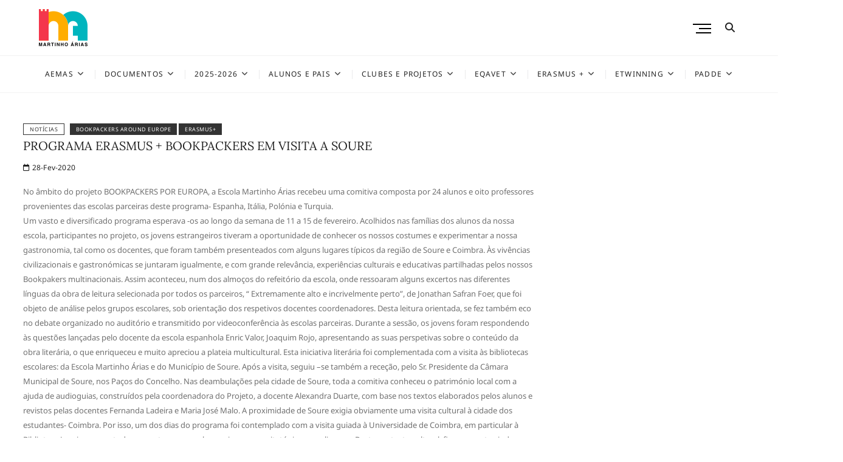

--- FILE ---
content_type: text/html; charset=UTF-8
request_url: https://www.escolasdesoure.pt/web/2020/02/programa-erasmus-bookpackers-em-visita-a-soure/
body_size: 18074
content:
<!DOCTYPE html>
<html lang="pt-PT">
<head>
<meta charset="UTF-8" />
<link rel="profile" href="http://gmpg.org/xfn/11" />
<title>PROGRAMA ERASMUS + BOOKPACKERS EM VISITA A SOURE &#8211; AEMAS</title>
<meta name='robots' content='max-image-preview:large' />
<link rel="alternate" type="application/rss+xml" title="AEMAS &raquo; Feed" href="https://www.escolasdesoure.pt/web/feed/" />
<link rel="alternate" type="application/rss+xml" title="AEMAS &raquo; Feed de comentários" href="https://www.escolasdesoure.pt/web/comments/feed/" />
<link rel="alternate" title="oEmbed (JSON)" type="application/json+oembed" href="https://www.escolasdesoure.pt/web/wp-json/oembed/1.0/embed?url=https%3A%2F%2Fwww.escolasdesoure.pt%2Fweb%2F2020%2F02%2Fprograma-erasmus-bookpackers-em-visita-a-soure%2F" />
<link rel="alternate" title="oEmbed (XML)" type="text/xml+oembed" href="https://www.escolasdesoure.pt/web/wp-json/oembed/1.0/embed?url=https%3A%2F%2Fwww.escolasdesoure.pt%2Fweb%2F2020%2F02%2Fprograma-erasmus-bookpackers-em-visita-a-soure%2F&#038;format=xml" />
<style id='wp-img-auto-sizes-contain-inline-css' type='text/css'>
img:is([sizes=auto i],[sizes^="auto," i]){contain-intrinsic-size:3000px 1500px}
/*# sourceURL=wp-img-auto-sizes-contain-inline-css */
</style>
<style id='wp-emoji-styles-inline-css' type='text/css'>

	img.wp-smiley, img.emoji {
		display: inline !important;
		border: none !important;
		box-shadow: none !important;
		height: 1em !important;
		width: 1em !important;
		margin: 0 0.07em !important;
		vertical-align: -0.1em !important;
		background: none !important;
		padding: 0 !important;
	}
/*# sourceURL=wp-emoji-styles-inline-css */
</style>
<style id='wp-block-library-inline-css' type='text/css'>
:root{--wp-block-synced-color:#7a00df;--wp-block-synced-color--rgb:122,0,223;--wp-bound-block-color:var(--wp-block-synced-color);--wp-editor-canvas-background:#ddd;--wp-admin-theme-color:#007cba;--wp-admin-theme-color--rgb:0,124,186;--wp-admin-theme-color-darker-10:#006ba1;--wp-admin-theme-color-darker-10--rgb:0,107,160.5;--wp-admin-theme-color-darker-20:#005a87;--wp-admin-theme-color-darker-20--rgb:0,90,135;--wp-admin-border-width-focus:2px}@media (min-resolution:192dpi){:root{--wp-admin-border-width-focus:1.5px}}.wp-element-button{cursor:pointer}:root .has-very-light-gray-background-color{background-color:#eee}:root .has-very-dark-gray-background-color{background-color:#313131}:root .has-very-light-gray-color{color:#eee}:root .has-very-dark-gray-color{color:#313131}:root .has-vivid-green-cyan-to-vivid-cyan-blue-gradient-background{background:linear-gradient(135deg,#00d084,#0693e3)}:root .has-purple-crush-gradient-background{background:linear-gradient(135deg,#34e2e4,#4721fb 50%,#ab1dfe)}:root .has-hazy-dawn-gradient-background{background:linear-gradient(135deg,#faaca8,#dad0ec)}:root .has-subdued-olive-gradient-background{background:linear-gradient(135deg,#fafae1,#67a671)}:root .has-atomic-cream-gradient-background{background:linear-gradient(135deg,#fdd79a,#004a59)}:root .has-nightshade-gradient-background{background:linear-gradient(135deg,#330968,#31cdcf)}:root .has-midnight-gradient-background{background:linear-gradient(135deg,#020381,#2874fc)}:root{--wp--preset--font-size--normal:16px;--wp--preset--font-size--huge:42px}.has-regular-font-size{font-size:1em}.has-larger-font-size{font-size:2.625em}.has-normal-font-size{font-size:var(--wp--preset--font-size--normal)}.has-huge-font-size{font-size:var(--wp--preset--font-size--huge)}.has-text-align-center{text-align:center}.has-text-align-left{text-align:left}.has-text-align-right{text-align:right}.has-fit-text{white-space:nowrap!important}#end-resizable-editor-section{display:none}.aligncenter{clear:both}.items-justified-left{justify-content:flex-start}.items-justified-center{justify-content:center}.items-justified-right{justify-content:flex-end}.items-justified-space-between{justify-content:space-between}.screen-reader-text{border:0;clip-path:inset(50%);height:1px;margin:-1px;overflow:hidden;padding:0;position:absolute;width:1px;word-wrap:normal!important}.screen-reader-text:focus{background-color:#ddd;clip-path:none;color:#444;display:block;font-size:1em;height:auto;left:5px;line-height:normal;padding:15px 23px 14px;text-decoration:none;top:5px;width:auto;z-index:100000}html :where(.has-border-color){border-style:solid}html :where([style*=border-top-color]){border-top-style:solid}html :where([style*=border-right-color]){border-right-style:solid}html :where([style*=border-bottom-color]){border-bottom-style:solid}html :where([style*=border-left-color]){border-left-style:solid}html :where([style*=border-width]){border-style:solid}html :where([style*=border-top-width]){border-top-style:solid}html :where([style*=border-right-width]){border-right-style:solid}html :where([style*=border-bottom-width]){border-bottom-style:solid}html :where([style*=border-left-width]){border-left-style:solid}html :where(img[class*=wp-image-]){height:auto;max-width:100%}:where(figure){margin:0 0 1em}html :where(.is-position-sticky){--wp-admin--admin-bar--position-offset:var(--wp-admin--admin-bar--height,0px)}@media screen and (max-width:600px){html :where(.is-position-sticky){--wp-admin--admin-bar--position-offset:0px}}

/*# sourceURL=wp-block-library-inline-css */
</style><style id='wp-block-paragraph-inline-css' type='text/css'>
.is-small-text{font-size:.875em}.is-regular-text{font-size:1em}.is-large-text{font-size:2.25em}.is-larger-text{font-size:3em}.has-drop-cap:not(:focus):first-letter{float:left;font-size:8.4em;font-style:normal;font-weight:100;line-height:.68;margin:.05em .1em 0 0;text-transform:uppercase}body.rtl .has-drop-cap:not(:focus):first-letter{float:none;margin-left:.1em}p.has-drop-cap.has-background{overflow:hidden}:root :where(p.has-background){padding:1.25em 2.375em}:where(p.has-text-color:not(.has-link-color)) a{color:inherit}p.has-text-align-left[style*="writing-mode:vertical-lr"],p.has-text-align-right[style*="writing-mode:vertical-rl"]{rotate:180deg}
/*# sourceURL=https://www.escolasdesoure.pt/web/wp-includes/blocks/paragraph/style.min.css */
</style>
<style id='global-styles-inline-css' type='text/css'>
:root{--wp--preset--aspect-ratio--square: 1;--wp--preset--aspect-ratio--4-3: 4/3;--wp--preset--aspect-ratio--3-4: 3/4;--wp--preset--aspect-ratio--3-2: 3/2;--wp--preset--aspect-ratio--2-3: 2/3;--wp--preset--aspect-ratio--16-9: 16/9;--wp--preset--aspect-ratio--9-16: 9/16;--wp--preset--color--black: #000000;--wp--preset--color--cyan-bluish-gray: #abb8c3;--wp--preset--color--white: #ffffff;--wp--preset--color--pale-pink: #f78da7;--wp--preset--color--vivid-red: #cf2e2e;--wp--preset--color--luminous-vivid-orange: #ff6900;--wp--preset--color--luminous-vivid-amber: #fcb900;--wp--preset--color--light-green-cyan: #7bdcb5;--wp--preset--color--vivid-green-cyan: #00d084;--wp--preset--color--pale-cyan-blue: #8ed1fc;--wp--preset--color--vivid-cyan-blue: #0693e3;--wp--preset--color--vivid-purple: #9b51e0;--wp--preset--gradient--vivid-cyan-blue-to-vivid-purple: linear-gradient(135deg,rgb(6,147,227) 0%,rgb(155,81,224) 100%);--wp--preset--gradient--light-green-cyan-to-vivid-green-cyan: linear-gradient(135deg,rgb(122,220,180) 0%,rgb(0,208,130) 100%);--wp--preset--gradient--luminous-vivid-amber-to-luminous-vivid-orange: linear-gradient(135deg,rgb(252,185,0) 0%,rgb(255,105,0) 100%);--wp--preset--gradient--luminous-vivid-orange-to-vivid-red: linear-gradient(135deg,rgb(255,105,0) 0%,rgb(207,46,46) 100%);--wp--preset--gradient--very-light-gray-to-cyan-bluish-gray: linear-gradient(135deg,rgb(238,238,238) 0%,rgb(169,184,195) 100%);--wp--preset--gradient--cool-to-warm-spectrum: linear-gradient(135deg,rgb(74,234,220) 0%,rgb(151,120,209) 20%,rgb(207,42,186) 40%,rgb(238,44,130) 60%,rgb(251,105,98) 80%,rgb(254,248,76) 100%);--wp--preset--gradient--blush-light-purple: linear-gradient(135deg,rgb(255,206,236) 0%,rgb(152,150,240) 100%);--wp--preset--gradient--blush-bordeaux: linear-gradient(135deg,rgb(254,205,165) 0%,rgb(254,45,45) 50%,rgb(107,0,62) 100%);--wp--preset--gradient--luminous-dusk: linear-gradient(135deg,rgb(255,203,112) 0%,rgb(199,81,192) 50%,rgb(65,88,208) 100%);--wp--preset--gradient--pale-ocean: linear-gradient(135deg,rgb(255,245,203) 0%,rgb(182,227,212) 50%,rgb(51,167,181) 100%);--wp--preset--gradient--electric-grass: linear-gradient(135deg,rgb(202,248,128) 0%,rgb(113,206,126) 100%);--wp--preset--gradient--midnight: linear-gradient(135deg,rgb(2,3,129) 0%,rgb(40,116,252) 100%);--wp--preset--font-size--small: 13px;--wp--preset--font-size--medium: 20px;--wp--preset--font-size--large: 36px;--wp--preset--font-size--x-large: 42px;--wp--preset--spacing--20: 0.44rem;--wp--preset--spacing--30: 0.67rem;--wp--preset--spacing--40: 1rem;--wp--preset--spacing--50: 1.5rem;--wp--preset--spacing--60: 2.25rem;--wp--preset--spacing--70: 3.38rem;--wp--preset--spacing--80: 5.06rem;--wp--preset--shadow--natural: 6px 6px 9px rgba(0, 0, 0, 0.2);--wp--preset--shadow--deep: 12px 12px 50px rgba(0, 0, 0, 0.4);--wp--preset--shadow--sharp: 6px 6px 0px rgba(0, 0, 0, 0.2);--wp--preset--shadow--outlined: 6px 6px 0px -3px rgb(255, 255, 255), 6px 6px rgb(0, 0, 0);--wp--preset--shadow--crisp: 6px 6px 0px rgb(0, 0, 0);}:where(.is-layout-flex){gap: 0.5em;}:where(.is-layout-grid){gap: 0.5em;}body .is-layout-flex{display: flex;}.is-layout-flex{flex-wrap: wrap;align-items: center;}.is-layout-flex > :is(*, div){margin: 0;}body .is-layout-grid{display: grid;}.is-layout-grid > :is(*, div){margin: 0;}:where(.wp-block-columns.is-layout-flex){gap: 2em;}:where(.wp-block-columns.is-layout-grid){gap: 2em;}:where(.wp-block-post-template.is-layout-flex){gap: 1.25em;}:where(.wp-block-post-template.is-layout-grid){gap: 1.25em;}.has-black-color{color: var(--wp--preset--color--black) !important;}.has-cyan-bluish-gray-color{color: var(--wp--preset--color--cyan-bluish-gray) !important;}.has-white-color{color: var(--wp--preset--color--white) !important;}.has-pale-pink-color{color: var(--wp--preset--color--pale-pink) !important;}.has-vivid-red-color{color: var(--wp--preset--color--vivid-red) !important;}.has-luminous-vivid-orange-color{color: var(--wp--preset--color--luminous-vivid-orange) !important;}.has-luminous-vivid-amber-color{color: var(--wp--preset--color--luminous-vivid-amber) !important;}.has-light-green-cyan-color{color: var(--wp--preset--color--light-green-cyan) !important;}.has-vivid-green-cyan-color{color: var(--wp--preset--color--vivid-green-cyan) !important;}.has-pale-cyan-blue-color{color: var(--wp--preset--color--pale-cyan-blue) !important;}.has-vivid-cyan-blue-color{color: var(--wp--preset--color--vivid-cyan-blue) !important;}.has-vivid-purple-color{color: var(--wp--preset--color--vivid-purple) !important;}.has-black-background-color{background-color: var(--wp--preset--color--black) !important;}.has-cyan-bluish-gray-background-color{background-color: var(--wp--preset--color--cyan-bluish-gray) !important;}.has-white-background-color{background-color: var(--wp--preset--color--white) !important;}.has-pale-pink-background-color{background-color: var(--wp--preset--color--pale-pink) !important;}.has-vivid-red-background-color{background-color: var(--wp--preset--color--vivid-red) !important;}.has-luminous-vivid-orange-background-color{background-color: var(--wp--preset--color--luminous-vivid-orange) !important;}.has-luminous-vivid-amber-background-color{background-color: var(--wp--preset--color--luminous-vivid-amber) !important;}.has-light-green-cyan-background-color{background-color: var(--wp--preset--color--light-green-cyan) !important;}.has-vivid-green-cyan-background-color{background-color: var(--wp--preset--color--vivid-green-cyan) !important;}.has-pale-cyan-blue-background-color{background-color: var(--wp--preset--color--pale-cyan-blue) !important;}.has-vivid-cyan-blue-background-color{background-color: var(--wp--preset--color--vivid-cyan-blue) !important;}.has-vivid-purple-background-color{background-color: var(--wp--preset--color--vivid-purple) !important;}.has-black-border-color{border-color: var(--wp--preset--color--black) !important;}.has-cyan-bluish-gray-border-color{border-color: var(--wp--preset--color--cyan-bluish-gray) !important;}.has-white-border-color{border-color: var(--wp--preset--color--white) !important;}.has-pale-pink-border-color{border-color: var(--wp--preset--color--pale-pink) !important;}.has-vivid-red-border-color{border-color: var(--wp--preset--color--vivid-red) !important;}.has-luminous-vivid-orange-border-color{border-color: var(--wp--preset--color--luminous-vivid-orange) !important;}.has-luminous-vivid-amber-border-color{border-color: var(--wp--preset--color--luminous-vivid-amber) !important;}.has-light-green-cyan-border-color{border-color: var(--wp--preset--color--light-green-cyan) !important;}.has-vivid-green-cyan-border-color{border-color: var(--wp--preset--color--vivid-green-cyan) !important;}.has-pale-cyan-blue-border-color{border-color: var(--wp--preset--color--pale-cyan-blue) !important;}.has-vivid-cyan-blue-border-color{border-color: var(--wp--preset--color--vivid-cyan-blue) !important;}.has-vivid-purple-border-color{border-color: var(--wp--preset--color--vivid-purple) !important;}.has-vivid-cyan-blue-to-vivid-purple-gradient-background{background: var(--wp--preset--gradient--vivid-cyan-blue-to-vivid-purple) !important;}.has-light-green-cyan-to-vivid-green-cyan-gradient-background{background: var(--wp--preset--gradient--light-green-cyan-to-vivid-green-cyan) !important;}.has-luminous-vivid-amber-to-luminous-vivid-orange-gradient-background{background: var(--wp--preset--gradient--luminous-vivid-amber-to-luminous-vivid-orange) !important;}.has-luminous-vivid-orange-to-vivid-red-gradient-background{background: var(--wp--preset--gradient--luminous-vivid-orange-to-vivid-red) !important;}.has-very-light-gray-to-cyan-bluish-gray-gradient-background{background: var(--wp--preset--gradient--very-light-gray-to-cyan-bluish-gray) !important;}.has-cool-to-warm-spectrum-gradient-background{background: var(--wp--preset--gradient--cool-to-warm-spectrum) !important;}.has-blush-light-purple-gradient-background{background: var(--wp--preset--gradient--blush-light-purple) !important;}.has-blush-bordeaux-gradient-background{background: var(--wp--preset--gradient--blush-bordeaux) !important;}.has-luminous-dusk-gradient-background{background: var(--wp--preset--gradient--luminous-dusk) !important;}.has-pale-ocean-gradient-background{background: var(--wp--preset--gradient--pale-ocean) !important;}.has-electric-grass-gradient-background{background: var(--wp--preset--gradient--electric-grass) !important;}.has-midnight-gradient-background{background: var(--wp--preset--gradient--midnight) !important;}.has-small-font-size{font-size: var(--wp--preset--font-size--small) !important;}.has-medium-font-size{font-size: var(--wp--preset--font-size--medium) !important;}.has-large-font-size{font-size: var(--wp--preset--font-size--large) !important;}.has-x-large-font-size{font-size: var(--wp--preset--font-size--x-large) !important;}
/*# sourceURL=global-styles-inline-css */
</style>

<style id='classic-theme-styles-inline-css' type='text/css'>
/*! This file is auto-generated */
.wp-block-button__link{color:#fff;background-color:#32373c;border-radius:9999px;box-shadow:none;text-decoration:none;padding:calc(.667em + 2px) calc(1.333em + 2px);font-size:1.125em}.wp-block-file__button{background:#32373c;color:#fff;text-decoration:none}
/*# sourceURL=/wp-includes/css/classic-themes.min.css */
</style>
<link rel='stylesheet' id='cocktail-style-css' href='https://www.escolasdesoure.pt/web/wp-content/themes/cocktail/style.css?ver=6.9' type='text/css' media='all' />
<style id='cocktail-style-inline-css' type='text/css'>
#site-branding #site-title, #site-branding #site-description{
			clip: rect(1px, 1px, 1px, 1px);
			position: absolute;
		}
		#site-detail {
			padding: 0;
		}
/*# sourceURL=cocktail-style-inline-css */
</style>
<link rel='stylesheet' id='font-icons-css' href='https://www.escolasdesoure.pt/web/wp-content/themes/cocktail/assets/font-icons/css/all.min.css?ver=6.9' type='text/css' media='all' />
<link rel='stylesheet' id='cocktail-responsive-css' href='https://www.escolasdesoure.pt/web/wp-content/themes/cocktail/css/responsive.css?ver=6.9' type='text/css' media='all' />
<link rel='stylesheet' id='cocktail-google-fonts-css' href='https://www.escolasdesoure.pt/web/wp-content/fonts/ef883ed319fee7254b7479884eb0deb5.css?ver=6.9' type='text/css' media='all' />
<!--n2css--><!--n2js--><script type="text/javascript" src="https://www.escolasdesoure.pt/web/wp-includes/js/jquery/jquery.min.js?ver=3.7.1" id="jquery-core-js"></script>
<script type="text/javascript" src="https://www.escolasdesoure.pt/web/wp-includes/js/jquery/jquery-migrate.min.js?ver=3.4.1" id="jquery-migrate-js"></script>
<link rel="https://api.w.org/" href="https://www.escolasdesoure.pt/web/wp-json/" /><link rel="alternate" title="JSON" type="application/json" href="https://www.escolasdesoure.pt/web/wp-json/wp/v2/posts/13565" /><link rel="EditURI" type="application/rsd+xml" title="RSD" href="https://www.escolasdesoure.pt/web/xmlrpc.php?rsd" />
<meta name="generator" content="WordPress 6.9" />
<link rel="canonical" href="https://www.escolasdesoure.pt/web/2020/02/programa-erasmus-bookpackers-em-visita-a-soure/" />
<link rel='shortlink' href='https://www.escolasdesoure.pt/web/?p=13565' />
	<meta name="viewport" content="width=device-width" />
	<noscript><style>.lazyload[data-src]{display:none !important;}</style></noscript><style>.lazyload{background-image:none !important;}.lazyload:before{background-image:none !important;}</style><link rel="icon" href="https://www.escolasdesoure.pt/web/wp-content/uploads/2021/06/cropped-web.wdp2_-32x32.png" sizes="32x32" />
<link rel="icon" href="https://www.escolasdesoure.pt/web/wp-content/uploads/2021/06/cropped-web.wdp2_-192x192.png" sizes="192x192" />
<link rel="apple-touch-icon" href="https://www.escolasdesoure.pt/web/wp-content/uploads/2021/06/cropped-web.wdp2_-180x180.png" />
<meta name="msapplication-TileImage" content="https://www.escolasdesoure.pt/web/wp-content/uploads/2021/06/cropped-web.wdp2_-270x270.png" />
		<style type="text/css" id="wp-custom-css">
			/* AEMAS */

.header-wrap-inner {
 padding: 0;	
}

#site-branding {
    padding: 15px 0;
    text-align: left;
}

.header-left {
    width: 0;
}

.custom-logo {
		 width: 80px;
	}

a {
	color: #ff0000a6;
}

.grid-logos  { 
 display: grid;
 grid-template-columns: auto auto auto auto;
 grid-gap: 10px;
 padding: 10px;

 
}

.grid-logos > div {
 text-align: center;
 padding: 10px 0;
}

.logo-text{
   font-size: small;
}

table,
table > tbody > tr > td,
.tablepress tbody td,
.tablepress thead th {
	border: none;
}

.jstable tr>td:nth-child(1) { width: 40px;}

.jstable tr>td:nth-child(2) { text-align: left;}

@media only screen and (max-width: 767px){
	.custom-logo {
		 width: 60px;
	}
	
	.blog #content {
		padding: 0px 0 0;
	}
	
	#main .post {
    margin-bottom: 50px;
 }
}		</style>
		</head>
<body class="wp-singular post-template-default single single-post postid-13565 single-format-standard wp-custom-logo wp-embed-responsive wp-theme-cocktail ">
	<div id="page" class="site">
	<a class="skip-link screen-reader-text" href="#site-content-contain">Skip to content</a>
	<!-- Masthead ============================================= -->
	<header id="masthead" class="site-header" role="banner">
		<div class="header-wrap">
			<!-- Top Header============================================= -->
			<div class="top-header">
								<!-- Main Header============================================= -->
				<div class="main-header clearfix">
					<div class="header-wrap-inner">
						<div class="header-left">
													</div> <!-- end .header-left -->
					

						<div id="site-branding" class="site-branding"><a href="https://www.escolasdesoure.pt/web/" class="custom-logo-link" rel="home"><img width="80" height="61" src="[data-uri]" class="custom-logo lazyload" alt="AEMAS" decoding="async" data-src="https://www.escolasdesoure.pt/web/wp-content/uploads/2021/06/wdp1.png" data-eio-rwidth="80" data-eio-rheight="61" /><noscript><img width="80" height="61" src="https://www.escolasdesoure.pt/web/wp-content/uploads/2021/06/wdp1.png" class="custom-logo" alt="AEMAS" decoding="async" data-eio="l" /></noscript></a><div id="site-detail"> <h2 id="site-title"> 				<a href="https://www.escolasdesoure.pt/web/" title="AEMAS" rel="home"> AEMAS </a>
				 </h2> <!-- end .site-title --> </div></div>
						<div class="header-right">
																	<button class="show-menu-toggle" type="button">
												<span class="sn-text">Menu Button</span>
												<span class="bars"></span>
											</button>
								  												<aside class="side-menu-wrap" role="complementary" aria-label="Side Sidebar">
										<div class="side-menu">
									  		<button class="hide-menu-toggle" type="button">			
												<span class="bars"></span>
										  	</button>

											<div class="side-widget-tray"><section id="tag_cloud-7" class="widget widget_tag_cloud"><h3 class="widget-title">Etiquetas</h3><div class="tagcloud"><a href="https://www.escolasdesoure.pt/web/tag/25-de-abril/" class="tag-cloud-link tag-link-163 tag-link-position-1" style="font-size: 13.237410071942pt;" aria-label="25 de Abril (35 itens)">25 de Abril</a>
<a href="https://www.escolasdesoure.pt/web/tag/aler-recomenda/" class="tag-cloud-link tag-link-208 tag-link-position-2" style="font-size: 8pt;" aria-label="aLer+ recomenda (10 itens)">aLer+ recomenda</a>
<a href="https://www.escolasdesoure.pt/web/tag/biblioteca/" class="tag-cloud-link tag-link-46 tag-link-position-3" style="font-size: 22pt;" aria-label="Biblioteca (270 itens)">Biblioteca</a>
<a href="https://www.escolasdesoure.pt/web/tag/centro-escolar-da-granja-do-ulmeiro/" class="tag-cloud-link tag-link-240 tag-link-position-4" style="font-size: 11.424460431655pt;" aria-label="Centro Escolar da Granja do Ulmeiro (23 itens)">Centro Escolar da Granja do Ulmeiro</a>
<a href="https://www.escolasdesoure.pt/web/tag/centro-escolar-de-marco/" class="tag-cloud-link tag-link-319 tag-link-position-5" style="font-size: 9.1079136690647pt;" aria-label="Centro Escolar de Marco (13 itens)">Centro Escolar de Marco</a>
<a href="https://www.escolasdesoure.pt/web/tag/cidadania-e-desenvolvimento/" class="tag-cloud-link tag-link-304 tag-link-position-6" style="font-size: 12.230215827338pt;" aria-label="Cidadania e Desenvolvimento (28 itens)">Cidadania e Desenvolvimento</a>
<a href="https://www.escolasdesoure.pt/web/tag/clube-experimenta-ciencia/" class="tag-cloud-link tag-link-195 tag-link-position-7" style="font-size: 11.726618705036pt;" aria-label="Clube Experimenta Ciência (25 itens)">Clube Experimenta Ciência</a>
<a href="https://www.escolasdesoure.pt/web/tag/concursos/" class="tag-cloud-link tag-link-155 tag-link-position-8" style="font-size: 15.553956834532pt;" aria-label="Concursos (61 itens)">Concursos</a>
<a href="https://www.escolasdesoure.pt/web/tag/culturarias/" class="tag-cloud-link tag-link-61 tag-link-position-9" style="font-size: 9.1079136690647pt;" aria-label="Cultur&#039;Árias (13 itens)">Cultur&#039;Árias</a>
<a href="https://www.escolasdesoure.pt/web/tag/debates/" class="tag-cloud-link tag-link-143 tag-link-position-10" style="font-size: 13.942446043165pt;" aria-label="Debates/Palestras (42 itens)">Debates/Palestras</a>
<a href="https://www.escolasdesoure.pt/web/tag/dia-da-biblioteca-escolar/" class="tag-cloud-link tag-link-288 tag-link-position-11" style="font-size: 8pt;" aria-label="Dia da Biblioteca Escolar (10 itens)">Dia da Biblioteca Escolar</a>
<a href="https://www.escolasdesoure.pt/web/tag/eb1-de-alfarelos/" class="tag-cloud-link tag-link-55 tag-link-position-12" style="font-size: 10.215827338129pt;" aria-label="EB1 de Alfarelos (17 itens)">EB1 de Alfarelos</a>
<a href="https://www.escolasdesoure.pt/web/tag/eb1-de-degracias/" class="tag-cloud-link tag-link-183 tag-link-position-13" style="font-size: 8pt;" aria-label="EB1 de Degracías (10 itens)">EB1 de Degracías</a>
<a href="https://www.escolasdesoure.pt/web/tag/eb1-de-gesteira/" class="tag-cloud-link tag-link-181 tag-link-position-14" style="font-size: 12.834532374101pt;" aria-label="EB1 de Gesteira (32 itens)">EB1 de Gesteira</a>
<a href="https://www.escolasdesoure.pt/web/tag/eb1-de-samuel/" class="tag-cloud-link tag-link-189 tag-link-position-15" style="font-size: 11.021582733813pt;" aria-label="EB1 de Samuel (21 itens)">EB1 de Samuel</a>
<a href="https://www.escolasdesoure.pt/web/tag/eb1-de-sobral/" class="tag-cloud-link tag-link-168 tag-link-position-16" style="font-size: 14.345323741007pt;" aria-label="EB1 de Sobral (46 itens)">EB1 de Sobral</a>
<a href="https://www.escolasdesoure.pt/web/tag/eb1-de-tapeus/" class="tag-cloud-link tag-link-174 tag-link-position-17" style="font-size: 12.230215827338pt;" aria-label="EB1 de Tapeus (28 itens)">EB1 de Tapeus</a>
<a href="https://www.escolasdesoure.pt/web/tag/vinha-da-rainha/" class="tag-cloud-link tag-link-53 tag-link-position-18" style="font-size: 14.848920863309pt;" aria-label="EB1 de Vinha da Rainha (51 itens)">EB1 de Vinha da Rainha</a>
<a href="https://www.escolasdesoure.pt/web/tag/eb-de-soure/" class="tag-cloud-link tag-link-159 tag-link-position-19" style="font-size: 18.172661870504pt;" aria-label="EB de Soure (112 itens)">EB de Soure</a>
<a href="https://www.escolasdesoure.pt/web/tag/eco-escolas/" class="tag-cloud-link tag-link-276 tag-link-position-20" style="font-size: 16.964028776978pt;" aria-label="Eco-Escolas (85 itens)">Eco-Escolas</a>
<a href="https://www.escolasdesoure.pt/web/tag/ensino-profissional/" class="tag-cloud-link tag-link-418 tag-link-position-21" style="font-size: 11.726618705036pt;" aria-label="Ensino Profissional (25 itens)">Ensino Profissional</a>
<a href="https://www.escolasdesoure.pt/web/tag/epas/" class="tag-cloud-link tag-link-406 tag-link-position-22" style="font-size: 11.726618705036pt;" aria-label="EPAS (25 itens)">EPAS</a>
<a href="https://www.escolasdesoure.pt/web/tag/erasmus/" class="tag-cloud-link tag-link-306 tag-link-position-23" style="font-size: 15.956834532374pt;" aria-label="Erasmus+ (66 itens)">Erasmus+</a>
<a href="https://www.escolasdesoure.pt/web/tag/escritores/" class="tag-cloud-link tag-link-151 tag-link-position-24" style="font-size: 12.129496402878pt;" aria-label="Escritores (27 itens)">Escritores</a>
<a href="https://www.escolasdesoure.pt/web/tag/espacoj/" class="tag-cloud-link tag-link-41 tag-link-position-25" style="font-size: 9.9136690647482pt;" aria-label="EspaçoJ (16 itens)">EspaçoJ</a>
<a href="https://www.escolasdesoure.pt/web/tag/etwinning/" class="tag-cloud-link tag-link-239 tag-link-position-26" style="font-size: 16.762589928058pt;" aria-label="eTwinning (81 itens)">eTwinning</a>
<a href="https://www.escolasdesoure.pt/web/tag/exposicoes/" class="tag-cloud-link tag-link-63 tag-link-position-27" style="font-size: 11.424460431655pt;" aria-label="Exposições (23 itens)">Exposições</a>
<a href="https://www.escolasdesoure.pt/web/tag/frances/" class="tag-cloud-link tag-link-176 tag-link-position-28" style="font-size: 8.705035971223pt;" aria-label="Francês (12 itens)">Francês</a>
<a href="https://www.escolasdesoure.pt/web/tag/halloween/" class="tag-cloud-link tag-link-48 tag-link-position-29" style="font-size: 13.035971223022pt;" aria-label="Halloween (34 itens)">Halloween</a>
<a href="https://www.escolasdesoure.pt/web/tag/ji-de-sobral/" class="tag-cloud-link tag-link-191 tag-link-position-30" style="font-size: 8.705035971223pt;" aria-label="JI de Sobral (12 itens)">JI de Sobral</a>
<a href="https://www.escolasdesoure.pt/web/tag/ji-de-vila-nova-de-ancos/" class="tag-cloud-link tag-link-202 tag-link-position-31" style="font-size: 9.410071942446pt;" aria-label="JI de Vila Nova de Anços (14 itens)">JI de Vila Nova de Anços</a>
<a href="https://www.escolasdesoure.pt/web/tag/jornais/" class="tag-cloud-link tag-link-54 tag-link-position-32" style="font-size: 8.705035971223pt;" aria-label="Jornais (12 itens)">Jornais</a>
<a href="https://www.escolasdesoure.pt/web/tag/natal/" class="tag-cloud-link tag-link-43 tag-link-position-33" style="font-size: 13.539568345324pt;" aria-label="Natal (38 itens)">Natal</a>
<a href="https://www.escolasdesoure.pt/web/tag/parlamento-dos-jovens/" class="tag-cloud-link tag-link-290 tag-link-position-34" style="font-size: 12.431654676259pt;" aria-label="Parlamento dos Jovens (29 itens)">Parlamento dos Jovens</a>
<a href="https://www.escolasdesoure.pt/web/tag/premios/" class="tag-cloud-link tag-link-173 tag-link-position-35" style="font-size: 8.4028776978417pt;" aria-label="Prémios (11 itens)">Prémios</a>
<a href="https://www.escolasdesoure.pt/web/tag/pascoa/" class="tag-cloud-link tag-link-232 tag-link-position-36" style="font-size: 8pt;" aria-label="Páscoa (10 itens)">Páscoa</a>
<a href="https://www.escolasdesoure.pt/web/tag/roc-rangers-of-change/" class="tag-cloud-link tag-link-392 tag-link-position-37" style="font-size: 10.618705035971pt;" aria-label="ROC (Rangers of Change) (19 itens)">ROC (Rangers of Change)</a>
<a href="https://www.escolasdesoure.pt/web/tag/s-martinho/" class="tag-cloud-link tag-link-182 tag-link-position-38" style="font-size: 10.618705035971pt;" aria-label="S. Martinho (19 itens)">S. Martinho</a>
<a href="https://www.escolasdesoure.pt/web/tag/seguranet/" class="tag-cloud-link tag-link-179 tag-link-position-39" style="font-size: 9.410071942446pt;" aria-label="SeguraNet (14 itens)">SeguraNet</a>
<a href="https://www.escolasdesoure.pt/web/tag/solidarias/" class="tag-cloud-link tag-link-277 tag-link-position-40" style="font-size: 13.338129496403pt;" aria-label="Solid&#039;Árias (36 itens)">Solid&#039;Árias</a>
<a href="https://www.escolasdesoure.pt/web/tag/teatro/" class="tag-cloud-link tag-link-150 tag-link-position-41" style="font-size: 10.820143884892pt;" aria-label="Teatro (20 itens)">Teatro</a>
<a href="https://www.escolasdesoure.pt/web/tag/top-turma/" class="tag-cloud-link tag-link-217 tag-link-position-42" style="font-size: 13.539568345324pt;" aria-label="TOP Turma (38 itens)">TOP Turma</a>
<a href="https://www.escolasdesoure.pt/web/tag/tecnico-multimedia/" class="tag-cloud-link tag-link-222 tag-link-position-43" style="font-size: 11.021582733813pt;" aria-label="Técnico de Multimédia (21 itens)">Técnico de Multimédia</a>
<a href="https://www.escolasdesoure.pt/web/tag/visitas-de-estudo/" class="tag-cloud-link tag-link-47 tag-link-position-44" style="font-size: 17.064748201439pt;" aria-label="Visitas de Estudo (87 itens)">Visitas de Estudo</a>
<a href="https://www.escolasdesoure.pt/web/tag/arias-verde/" class="tag-cloud-link tag-link-269 tag-link-position-45" style="font-size: 12.935251798561pt;" aria-label="Árias.verde (33 itens)">Árias.verde</a></div>
</section></div> <!-- end .side-widget-tray -->										</div><!-- end .side-menu -->
									</aside><!-- end .side-menu-wrap -->
																	<button id="search-toggle" class="header-search" type="button"></button>
										<div id="search-box" class="clearfix">
											<div class="search-x"></div>
												<form class="search-form" action="https://www.escolasdesoure.pt/web/" method="get" role="search">
			<label class="screen-reader-text">Pesquisar...</label>
		<input type="search" name="s" class="search-field" placeholder="Pesquisar..." autocomplete="off" />
		<button type="submit" class="search-submit"><i class="fa-solid fa-magnifying-glass"></i></button>
</form> <!-- end .search-form -->										</div>  <!-- end #search-box -->
															</div> <!-- end .header-right -->
					</div> <!-- end .wrap -->

											<!-- Main Nav ============================================= -->
						<div id="sticky-header" class="clearfix">
							<nav id="site-navigation" class="main-navigation clearfix" role="navigation" aria-label="Main Menu">

							<button class="menu-toggle" aria-controls="primary-menu" aria-expanded="false">
								<span class="line-bar"></span>
						  	</button> <!-- end .menu-toggle -->
							
								<ul id="primary-menu" class="menu nav-menu"><li id="menu-item-13649" class="menu-item menu-item-type-custom menu-item-object-custom menu-item-has-children menu-item-13649"><a href="#">AEMAS</a>
<ul class="sub-menu">
	<li id="menu-item-20189" class="menu-item menu-item-type-post_type menu-item-object-page menu-item-20189"><a href="https://www.escolasdesoure.pt/web/agrupamento/canal-de-denuncias/">Canal de Denúncias</a></li>
	<li id="menu-item-12522" class="menu-item menu-item-type-post_type menu-item-object-page menu-item-12522"><a href="https://www.escolasdesoure.pt/web/agrupamento/contactos/">Contactos</a></li>
	<li id="menu-item-20960" class="menu-item menu-item-type-taxonomy menu-item-object-category menu-item-20960"><a href="https://www.escolasdesoure.pt/web/category/informacoes/eleicao-diretora/">Eleição Diretor(a)</a></li>
	<li id="menu-item-13650" class="menu-item menu-item-type-custom menu-item-object-custom menu-item-has-children menu-item-13650"><a href="#">Escolas</a>
	<ul class="sub-menu">
		<li id="menu-item-12421" class="menu-item menu-item-type-post_type menu-item-object-page menu-item-12421"><a href="https://www.escolasdesoure.pt/web/agrupamento/escolas/ji/">Jardins de Infância</a></li>
		<li id="menu-item-12422" class="menu-item menu-item-type-post_type menu-item-object-page menu-item-12422"><a href="https://www.escolasdesoure.pt/web/agrupamento/escolas/1ceb/">Escolas Bás. 1º Ciclo</a></li>
		<li id="menu-item-12423" class="menu-item menu-item-type-post_type menu-item-object-page menu-item-12423"><a href="https://www.escolasdesoure.pt/web/agrupamento/escolas/2ceb/">Escolas Bás. 2º Ciclo</a></li>
		<li id="menu-item-12424" class="menu-item menu-item-type-post_type menu-item-object-page menu-item-12424"><a href="https://www.escolasdesoure.pt/web/agrupamento/escolas/esma/">ES/3 Martinho Árias</a></li>
	</ul>
</li>
	<li id="menu-item-12494" class="menu-item menu-item-type-post_type menu-item-object-page menu-item-12494"><a href="https://www.escolasdesoure.pt/web/agrupamento/historia/">História</a></li>
	<li id="menu-item-12434" class="menu-item menu-item-type-post_type menu-item-object-page menu-item-12434"><a href="https://www.escolasdesoure.pt/web/agrupamento/horarios-dos-servicos/">Horários dos Serviços</a></li>
	<li id="menu-item-12689" class="menu-item menu-item-type-post_type menu-item-object-page menu-item-12689"><a href="https://www.escolasdesoure.pt/web/agrupamento/localizacao/">Localização</a></li>
	<li id="menu-item-13653" class="menu-item menu-item-type-custom menu-item-object-custom menu-item-has-children menu-item-13653"><a href="#">Órgãos</a>
	<ul class="sub-menu">
		<li id="menu-item-12414" class="menu-item menu-item-type-post_type menu-item-object-page menu-item-12414"><a href="https://www.escolasdesoure.pt/web/agrupamento/orgaos/ca/">Conselho Administrativo</a></li>
		<li id="menu-item-13654" class="menu-item menu-item-type-custom menu-item-object-custom menu-item-has-children menu-item-13654"><a href="#">Conselho Geral</a>
		<ul class="sub-menu">
			<li id="menu-item-12416" class="menu-item menu-item-type-post_type menu-item-object-page menu-item-12416"><a href="https://www.escolasdesoure.pt/web/agrupamento/orgaos/cg/cgeral/">Constituição</a></li>
			<li id="menu-item-18965" class="menu-item menu-item-type-taxonomy menu-item-object-category menu-item-18965"><a href="https://www.escolasdesoure.pt/web/category/informacoes/cgeral/documentos/">Documentos</a></li>
			<li id="menu-item-14600" class="menu-item menu-item-type-custom menu-item-object-custom menu-item-14600"><a href="https://www.escolasdesoure.pt/web/category/placard/eleicoes">Eleições</a></li>
			<li id="menu-item-14601" class="menu-item menu-item-type-custom menu-item-object-custom menu-item-14601"><a href="https://www.escolasdesoure.pt/web/category/informacoes/cgeral/reunioes/">Reuniões</a></li>
		</ul>
</li>
		<li id="menu-item-12418" class="menu-item menu-item-type-post_type menu-item-object-page menu-item-12418"><a href="https://www.escolasdesoure.pt/web/agrupamento/orgaos/cp/">Conselho Pedagógico</a></li>
		<li id="menu-item-12419" class="menu-item menu-item-type-post_type menu-item-object-page menu-item-12419"><a href="https://www.escolasdesoure.pt/web/agrupamento/orgaos/orgao-de-gestao/">Órgão de Gestão</a></li>
	</ul>
</li>
	<li id="menu-item-12492" class="menu-item menu-item-type-post_type menu-item-object-page menu-item-12492"><a href="https://www.escolasdesoure.pt/web/agrupamento/patrono/">Patrono</a></li>
</ul>
</li>
<li id="menu-item-13655" class="menu-item menu-item-type-custom menu-item-object-custom menu-item-has-children menu-item-13655"><a href="#">Documentos</a>
<ul class="sub-menu">
	<li id="menu-item-12426" class="menu-item menu-item-type-post_type menu-item-object-page menu-item-12426"><a href="https://www.escolasdesoure.pt/web/documentos/logotipo-do-agrupamento/">Logótipo</a></li>
	<li id="menu-item-12427" class="menu-item menu-item-type-post_type menu-item-object-page menu-item-12427"><a href="https://www.escolasdesoure.pt/web/documentos/docs-orientadores/">Orientadores</a></li>
	<li id="menu-item-12428" class="menu-item menu-item-type-post_type menu-item-object-page menu-item-12428"><a href="https://www.escolasdesoure.pt/web/documentos/plano-de-seguranca/">Plano de Segurança</a></li>
	<li id="menu-item-20185" class="menu-item menu-item-type-post_type menu-item-object-page menu-item-20185"><a href="https://www.escolasdesoure.pt/web/documentos/portal-da-transparencia/">Portal da Transparência</a></li>
	<li id="menu-item-12429" class="menu-item menu-item-type-post_type menu-item-object-page menu-item-12429"><a href="https://www.escolasdesoure.pt/web/documentos/programas/">Programas</a></li>
	<li id="menu-item-12491" class="menu-item menu-item-type-post_type menu-item-object-page menu-item-12491"><a href="https://www.escolasdesoure.pt/web/agrupamento/protecao-de-dados/">Proteção de Dados</a></li>
	<li id="menu-item-12462" class="menu-item menu-item-type-post_type menu-item-object-page menu-item-12462"><a href="https://www.escolasdesoure.pt/web/documentos/relatorios/">Relatórios</a></li>
	<li id="menu-item-14691" class="menu-item menu-item-type-post_type menu-item-object-page menu-item-14691"><a href="https://www.escolasdesoure.pt/web/alunos-e-pais/apee/terapia-da-fala/">Terapia da Fala</a></li>
	<li id="menu-item-15149" class="menu-item menu-item-type-custom menu-item-object-custom menu-item-15149"><a href="https://drive.google.com/file/d/1LHB2d0qs3DM9m0wDJ4kTRDkvWLtAkHIo/view?usp=sharing">Bolsa de Manuais Escolares</a></li>
</ul>
</li>
<li id="menu-item-21007" class="menu-item menu-item-type-custom menu-item-object-custom menu-item-has-children menu-item-21007"><a href="#">2025-2026</a>
<ul class="sub-menu">
	<li id="menu-item-12432" class="menu-item menu-item-type-post_type menu-item-object-page menu-item-12432"><a href="https://www.escolasdesoure.pt/web/ano-letivo/criterios-de-avaliacao/">Critérios de Avaliação</a></li>
	<li id="menu-item-12431" class="menu-item menu-item-type-post_type menu-item-object-page menu-item-12431"><a href="https://www.escolasdesoure.pt/web/ano-letivo/calendario-escolar/">Calendário Escolar</a></li>
	<li id="menu-item-21106" class="menu-item menu-item-type-post_type menu-item-object-post menu-item-21106"><a href="https://www.escolasdesoure.pt/web/2026/01/contratacao-2025-2026/">Contratação de Escola</a></li>
	<li id="menu-item-15245" class="menu-item menu-item-type-post_type menu-item-object-page menu-item-15245"><a href="https://www.escolasdesoure.pt/web/ano-letivo/manuais-escolares/">Manuais Escolares</a></li>
	<li id="menu-item-12564" class="menu-item menu-item-type-post_type menu-item-object-page menu-item-12564"><a href="https://www.escolasdesoure.pt/web/ano-letivo/oferta-educativa-formativa/">Oferta Educativa e Formativa</a></li>
	<li id="menu-item-18621" class="menu-item menu-item-type-custom menu-item-object-custom menu-item-has-children menu-item-18621"><a href="#">Plano Anual de Atividades</a>
	<ul class="sub-menu">
		<li id="menu-item-18622" class="menu-item menu-item-type-custom menu-item-object-custom menu-item-18622"><a href="https://drive.google.com/file/d/1n9LVRJc4TVn6_NwcTYktdgZ2v9TrBobf/view?usp=drive_link">PAA &#8211; Parte I</a></li>
		<li id="menu-item-18431" class="menu-item menu-item-type-custom menu-item-object-custom menu-item-18431"><a href="https://aesoure.inovarmais.com/paa//viewer/app/index.html#/home">PAA &#8211; Parte II &#8211; Calendário</a></li>
		<li id="menu-item-20048" class="menu-item menu-item-type-custom menu-item-object-custom menu-item-20048"><a href="https://drive.google.com/file/d/1u4L6noi2ZhFljsdiqKcWs91aXY27Bipa/view?usp=sharing">Plano Municipal de Atividades</a></li>
	</ul>
</li>
	<li id="menu-item-13762" class="menu-item menu-item-type-taxonomy menu-item-object-category menu-item-13762"><a href="https://www.escolasdesoure.pt/web/category/informacoes/exames/">Provas e Exames</a></li>
</ul>
</li>
<li id="menu-item-13658" class="menu-item menu-item-type-custom menu-item-object-custom menu-item-has-children menu-item-13658"><a href="#">Alunos e Pais</a>
<ul class="sub-menu">
	<li id="menu-item-19575" class="menu-item menu-item-type-post_type menu-item-object-page menu-item-19575"><a href="https://www.escolasdesoure.pt/web/alunos-e-pais/cartao-escolar/">Cartão Escolar Pré-Pago</a></li>
	<li id="menu-item-17569" class="menu-item menu-item-type-custom menu-item-object-custom menu-item-has-children menu-item-17569"><a href="#">KITS Escola Digital</a>
	<ul class="sub-menu">
		<li id="menu-item-20307" class="menu-item menu-item-type-post_type menu-item-object-page menu-item-20307"><a href="https://www.escolasdesoure.pt/web/alunos-e-pais/desbloquear-o-portatil-escola-digital/">Desbloquear o portátil Escola Digital</a></li>
		<li id="menu-item-17570" class="menu-item menu-item-type-post_type menu-item-object-post menu-item-17570"><a href="https://www.escolasdesoure.pt/web/2022/03/escola-digital-configuracao-dos-hotspot/">Escola Digital: configuração dos hotspot</a></li>
	</ul>
</li>
	<li id="menu-item-16159" class="menu-item menu-item-type-post_type menu-item-object-post menu-item-16159"><a href="https://www.escolasdesoure.pt/web/?p=16156">Acesso ao Ensino Superior 2024</a></li>
	<li id="menu-item-13660" class="menu-item menu-item-type-custom menu-item-object-custom menu-item-has-children menu-item-13660"><a href="#">Pais/E.E.</a>
	<ul class="sub-menu">
		<li id="menu-item-12474" class="menu-item menu-item-type-post_type menu-item-object-page menu-item-12474"><a href="https://www.escolasdesoure.pt/web/alunos-e-pais/apee/constituicao/">Constituição</a></li>
		<li id="menu-item-12473" class="menu-item menu-item-type-post_type menu-item-object-page menu-item-12473"><a href="https://www.escolasdesoure.pt/web/alunos-e-pais/apee/contactos/">Contactos</a></li>
	</ul>
</li>
	<li id="menu-item-14019" class="menu-item menu-item-type-post_type menu-item-object-page menu-item-14019"><a href="https://www.escolasdesoure.pt/web/alunos-e-pais/quadros-de-merito/">Quadros de Valor e de Excelência</a></li>
	<li id="menu-item-21235" class="menu-item menu-item-type-post_type menu-item-object-post menu-item-21235"><a href="https://www.escolasdesoure.pt/web/2025/09/horarios-dos-transportes-escolares-2025-2026/">Transportes Escolares</a></li>
</ul>
</li>
<li id="menu-item-14609" class="menu-item menu-item-type-custom menu-item-object-custom menu-item-has-children menu-item-14609"><a href="#">Clubes e Projetos</a>
<ul class="sub-menu">
	<li id="menu-item-16949" class="menu-item menu-item-type-custom menu-item-object-custom menu-item-16949"><a href="https://www.escolasdesoure.pt/web/category/espacos/asenhoralingua/">A Senhora Língua</a></li>
	<li id="menu-item-14610" class="menu-item menu-item-type-custom menu-item-object-custom menu-item-14610"><a href="https://www.instagram.com/rincon_espanol_aemas">Clube de Espanhol</a></li>
	<li id="menu-item-17023" class="menu-item menu-item-type-custom menu-item-object-custom menu-item-17023"><a href="https://clubedefrancesesma.blogspot.com/">Clube de Francês</a></li>
	<li id="menu-item-14606" class="menu-item menu-item-type-custom menu-item-object-custom menu-item-14606"><a href="http://clubeinglesoure.blogspot.com/">Clube de Inglês</a></li>
	<li id="menu-item-12621" class="menu-item menu-item-type-post_type menu-item-object-page menu-item-12621"><a href="https://www.escolasdesoure.pt/web/proj/desporto-escolar/">Desporto Escolar</a></li>
	<li id="menu-item-16946" class="menu-item menu-item-type-custom menu-item-object-custom menu-item-16946"><a href="https://espacoj.webnode.com.pt/">Espaço J</a></li>
	<li id="menu-item-16947" class="menu-item menu-item-type-custom menu-item-object-custom menu-item-16947"><a href="https://www.escolasdesoure.pt/web/category/espacos/eco-escolas/">Eco-Escolas</a></li>
	<li id="menu-item-16948" class="menu-item menu-item-type-custom menu-item-object-custom menu-item-16948"><a href="https://www.escolasdesoure.pt/web/tag/solidarias/">Solid’Árias</a></li>
	<li id="menu-item-14702" class="menu-item menu-item-type-custom menu-item-object-custom menu-item-has-children menu-item-14702"><a href="#">Top Turma</a>
	<ul class="sub-menu">
		<li id="menu-item-13570" class="menu-item menu-item-type-custom menu-item-object-custom menu-item-13570"><a href="https://drive.google.com/file/d/1cJZ-59WPUejwx9HIK7-AKCSoty-6emPn/view">Regulamento Top Turma</a></li>
	</ul>
</li>
</ul>
</li>
<li id="menu-item-14266" class="menu-item menu-item-type-custom menu-item-object-custom menu-item-has-children menu-item-14266"><a href="#">EQAVET</a>
<ul class="sub-menu">
	<li id="menu-item-14274" class="menu-item menu-item-type-post_type menu-item-object-page menu-item-14274"><a href="https://www.escolasdesoure.pt/web/eqavet/eqavet-documentos/">Documentos</a></li>
	<li id="menu-item-21168" class="menu-item menu-item-type-taxonomy menu-item-object-category menu-item-21168"><a href="https://www.escolasdesoure.pt/web/category/eqavet/epse/">Ensino Profissional de Soure na Europa</a></li>
	<li id="menu-item-17936" class="menu-item menu-item-type-custom menu-item-object-custom menu-item-has-children menu-item-17936"><a href="#">Internacionalização do Ensino Profissional</a>
	<ul class="sub-menu">
		<li id="menu-item-17937" class="menu-item menu-item-type-post_type menu-item-object-page menu-item-17937"><a href="https://www.escolasdesoure.pt/web/erasmus/o-ensino-profissional-de-soure-rumo-a-internacionalizacao/">Projeto</a></li>
		<li id="menu-item-17917" class="menu-item menu-item-type-taxonomy menu-item-object-category menu-item-17917"><a href="https://www.escolasdesoure.pt/web/category/eqavet/iep/">Notícias</a></li>
	</ul>
</li>
	<li id="menu-item-14471" class="menu-item menu-item-type-post_type menu-item-object-page menu-item-14471"><a href="https://www.escolasdesoure.pt/web/eqavet/monitorizacao-de-resultados/">Monitorização de resultados</a></li>
	<li id="menu-item-14277" class="menu-item menu-item-type-taxonomy menu-item-object-category menu-item-14277"><a href="https://www.escolasdesoure.pt/web/category/eqavet/">Notícias</a></li>
	<li id="menu-item-16910" class="menu-item menu-item-type-post_type menu-item-object-page menu-item-16910"><a href="https://www.escolasdesoure.pt/web/eqavet/questionarios-eqavet/">Questionários</a></li>
	<li id="menu-item-14302" class="menu-item menu-item-type-custom menu-item-object-custom menu-item-14302"><a href="https://www.escolasdesoure.pt/web/tag/tecnico-multimedia/">Técnico de Multimédia</a></li>
	<li id="menu-item-14301" class="menu-item menu-item-type-custom menu-item-object-custom menu-item-14301"><a href="https://www.facebook.com/RestauranteBar-ESMA-Soure-623115384550351">Técnico de Restaurante-Bar</a></li>
</ul>
</li>
<li id="menu-item-14536" class="menu-item menu-item-type-custom menu-item-object-custom menu-item-has-children menu-item-14536"><a href="#">Erasmus +</a>
<ul class="sub-menu">
	<li id="menu-item-14585" class="menu-item menu-item-type-post_type menu-item-object-page menu-item-14585"><a href="https://www.escolasdesoure.pt/web/erasmus/documentos-2/">Documentos</a></li>
	<li id="menu-item-21169" class="menu-item menu-item-type-taxonomy menu-item-object-category menu-item-21169"><a href="https://www.escolasdesoure.pt/web/category/eqavet/epse/">Ensino Profissional de Soure na Europa</a></li>
	<li id="menu-item-17935" class="menu-item menu-item-type-custom menu-item-object-custom menu-item-has-children menu-item-17935"><a href="#">Internacionalização do Ensino Profissional</a>
	<ul class="sub-menu">
		<li id="menu-item-17934" class="menu-item menu-item-type-post_type menu-item-object-page menu-item-17934"><a href="https://www.escolasdesoure.pt/web/erasmus/o-ensino-profissional-de-soure-rumo-a-internacionalizacao/">Projeto</a></li>
		<li id="menu-item-17918" class="menu-item menu-item-type-taxonomy menu-item-object-category menu-item-17918"><a href="https://www.escolasdesoure.pt/web/category/eqavet/iep/">Notícias</a></li>
	</ul>
</li>
	<li id="menu-item-20175" class="menu-item menu-item-type-custom menu-item-object-custom menu-item-20175"><a href="https://www.escolasdesoure.pt/web/category/erasmus/aemas-janela-aberta-para-o-conhecimento/">AEMAS &#8211; janela aberta para o conhecimento</a></li>
	<li id="menu-item-14583" class="menu-item menu-item-type-custom menu-item-object-custom menu-item-has-children menu-item-14583"><a href="#">AGRUPAMENTO NA EUROPA</a>
	<ul class="sub-menu">
		<li id="menu-item-14578" class="menu-item menu-item-type-post_type menu-item-object-page menu-item-14578"><a href="https://www.escolasdesoure.pt/web/erasmus/agrupamento-na-europa/">O projeto</a></li>
		<li id="menu-item-14560" class="menu-item menu-item-type-custom menu-item-object-custom menu-item-14560"><a href="https://www.escolasdesoure.pt/web/category/o-agrupamento-na-europa/">Notícias</a></li>
	</ul>
</li>
	<li id="menu-item-14580" class="menu-item menu-item-type-custom menu-item-object-custom menu-item-has-children menu-item-14580"><a href="#">BOOKPACKERS AROUND EUROPE</a>
	<ul class="sub-menu">
		<li id="menu-item-14579" class="menu-item menu-item-type-post_type menu-item-object-page menu-item-14579"><a href="https://www.escolasdesoure.pt/web/erasmus/bookpackers-around-europe/">O projeto</a></li>
		<li id="menu-item-14557" class="menu-item menu-item-type-custom menu-item-object-custom menu-item-14557"><a href="https://www.escolasdesoure.pt/web/category/bookpackers-around-europe/">Notícias</a></li>
	</ul>
</li>
	<li id="menu-item-14581" class="menu-item menu-item-type-custom menu-item-object-custom menu-item-has-children menu-item-14581"><a>ECO-LOGIC</a>
	<ul class="sub-menu">
		<li id="menu-item-14576" class="menu-item menu-item-type-post_type menu-item-object-page menu-item-14576"><a href="https://www.escolasdesoure.pt/web/erasmus/eco-logic/">O projeto</a></li>
		<li id="menu-item-14558" class="menu-item menu-item-type-custom menu-item-object-custom menu-item-14558"><a href="https://www.escolasdesoure.pt/web/category/eco-logic/">Notícias</a></li>
	</ul>
</li>
	<li id="menu-item-14582" class="menu-item menu-item-type-custom menu-item-object-custom menu-item-has-children menu-item-14582"><a href="#">EURODESK</a>
	<ul class="sub-menu">
		<li id="menu-item-14575" class="menu-item menu-item-type-post_type menu-item-object-page menu-item-14575"><a href="https://www.escolasdesoure.pt/web/erasmus/eurodesk/">O Projeto</a></li>
		<li id="menu-item-14559" class="menu-item menu-item-type-custom menu-item-object-custom menu-item-14559"><a href="https://www.escolasdesoure.pt/web/category/eurodesk/">Notícias</a></li>
	</ul>
</li>
	<li id="menu-item-14584" class="menu-item menu-item-type-custom menu-item-object-custom menu-item-has-children menu-item-14584"><a href="#">OMNES VIAE</a>
	<ul class="sub-menu">
		<li id="menu-item-14577" class="menu-item menu-item-type-post_type menu-item-object-page menu-item-14577"><a href="https://www.escolasdesoure.pt/web/erasmus/omnes-viae/">O projeto</a></li>
		<li id="menu-item-14561" class="menu-item menu-item-type-custom menu-item-object-custom menu-item-14561"><a href="https://www.escolasdesoure.pt/web/category/omnes-viae/">Notícias</a></li>
	</ul>
</li>
	<li id="menu-item-17620" class="menu-item menu-item-type-custom menu-item-object-custom menu-item-17620"><a href="https://www.escolasdesoure.pt/web/tag/roc-rangers-of-change/">ROC (Rangers of Change)</a></li>
</ul>
</li>
<li id="menu-item-17272" class="menu-item menu-item-type-custom menu-item-object-custom menu-item-has-children menu-item-17272"><a href="#">eTwinning</a>
<ul class="sub-menu">
	<li id="menu-item-17277" class="menu-item menu-item-type-custom menu-item-object-custom menu-item-17277"><a href="https://www.escolasdesoure.pt/web/tag/etwinning/">Notícias</a></li>
	<li id="menu-item-17273" class="menu-item menu-item-type-custom menu-item-object-custom menu-item-has-children menu-item-17273"><a href="#">Twinspaces</a>
	<ul class="sub-menu">
		<li id="menu-item-17274" class="menu-item menu-item-type-custom menu-item-object-custom menu-item-17274"><a href="https://school-education.ec.europa.eu/pt/etwinning/projects/construir-un-mundo-mejor/twinspace">Construir un mundo mejor</a></li>
		<li id="menu-item-17275" class="menu-item menu-item-type-custom menu-item-object-custom menu-item-17275"><a href="https://school-education.ec.europa.eu/pt/etwinning/projects/iguales-en-la-diversidad-egaux-dans-la-diversite-0/twinspace">Iguales en la diversidad / Égaux dans la diversité</a></li>
		<li id="menu-item-17276" class="menu-item menu-item-type-custom menu-item-object-custom menu-item-17276"><a href="https://school-education.ec.europa.eu/en/etwinning/projects/reading-crew/twinspace">Reading Crew</a></li>
	</ul>
</li>
</ul>
</li>
<li id="menu-item-14892" class="menu-item menu-item-type-custom menu-item-object-custom menu-item-has-children menu-item-14892"><a href="#">PADDE</a>
<ul class="sub-menu">
	<li id="menu-item-14896" class="menu-item menu-item-type-post_type menu-item-object-page menu-item-14896"><a href="https://www.escolasdesoure.pt/web/padde/">Informação</a></li>
	<li id="menu-item-15608" class="menu-item menu-item-type-custom menu-item-object-custom menu-item-15608"><a href="https://drive.google.com/file/d/1tP6sYGPxMk75t2AFRYDynV5l8P6k5kaV/view?usp=sharing">Documentos</a></li>
	<li id="menu-item-16178" class="menu-item menu-item-type-taxonomy menu-item-object-category menu-item-16178"><a href="https://www.escolasdesoure.pt/web/category/padde/">Notícias</a></li>
</ul>
</li>
</ul>							</nav> <!-- end #site-navigation -->
						</div> <!-- end #sticky-header -->
									</div> <!-- end .main-header -->
			</div> <!-- end .top-header -->

					</div> <!-- end .header-wrap -->
	</header> <!-- end #masthead -->
	<!-- Main Page Start ============================================= -->
	<div id="site-content-contain" class="site-content-contain">
		<div id="content" class="site-content">
					
<div class="wrap">
	<div id="primary" class="content-area">
		<main id="main" class="site-main" role="main">
			<article id="post-13565" class="post-13565 post type-post status-publish format-standard has-post-thumbnail hentry category-noticias tag-bookpackers-around-europe tag-erasmus">
								 <header class="entry-header">
											<div class="entry-meta">
															<span class="cat-links">
									<ul class="post-categories">
	<li><a href="https://www.escolasdesoure.pt/web/category/noticias/" rel="category tag">Notícias</a></li></ul>								</span> <!-- end .cat-links -->
															<span class="tag-links">
									<a href="https://www.escolasdesoure.pt/web/tag/bookpackers-around-europe/" rel="tag">Bookpackers around Europe</a><a href="https://www.escolasdesoure.pt/web/tag/erasmus/" rel="tag">Erasmus+</a>								</span> <!-- end .tag-links -->
													</div> <!-- end .entry-meta -->
										<h2 class="entry-title"> <a href="https://www.escolasdesoure.pt/web/2020/02/programa-erasmus-bookpackers-em-visita-a-soure/" title="PROGRAMA ERASMUS + BOOKPACKERS EM VISITA A SOURE"> PROGRAMA ERASMUS + BOOKPACKERS EM VISITA A SOURE </a> </h2> <!-- end.entry-title -->
											<div class="entry-meta">
							<span class="posted-on"><a href="https://www.escolasdesoure.pt/web/2020/02/programa-erasmus-bookpackers-em-visita-a-soure/" title="28-Fev-2020"><i class="fa-regular fa-calendar"></i> 28-Fev-2020 </a></span>						</div> <!-- end .entry-meta -->
									</header><!-- end .entry-header -->
				<div class="entry-content">
					<p>No âmbito do projeto BOOKPACKERS POR EUROPA, a Escola Martinho Árias recebeu uma comitiva composta por 24 alunos e oito professores provenientes das escolas parceiras deste programa- Espanha, Itália, Polónia e Turquia.<br />
Um vasto e diversificado programa esperava -os ao longo da semana de 11 a 15 de fevereiro. Acolhidos nas famílias dos alunos da nossa escola, participantes no projeto, os jovens estrangeiros tiveram a oportunidade de conhecer os nossos costumes e experimentar a nossa gastronomia, tal como os docentes, que foram também presenteados com alguns lugares típicos da região de Soure e Coimbra. Às vivências civilizacionais e gastronómicas se juntaram igualmente, e com grande relevância, experiências culturais e educativas partilhadas pelos nossos Bookpakers multinacionais. Assim aconteceu, num dos almoços do refeitório da escola, onde ressoaram alguns excertos nas diferentes línguas da obra de leitura selecionada por todos os parceiros, “ Extremamente alto e incrivelmente perto”, de Jonathan Safran Foer, que foi objeto de análise pelos grupos escolares, sob orientação dos respetivos docentes coordenadores. Desta leitura orientada, se fez também eco no debate organizado no auditório e transmitido por videoconferência às escolas parceiras. Durante a sessão, os jovens foram respondendo às questões lançadas pelo docente da escola espanhola Enric Valor, Joaquim Rojo, apresentando as suas perspetivas sobre o conteúdo da obra literária, o que enriqueceu e muito apreciou a plateia multicultural. Esta iniciativa literária foi complementada com a visita às bibliotecas escolares: da Escola Martinho Árias e do Município de Soure. Após a visita, seguiu –se também a receção, pelo Sr. Presidente da Câmara Municipal de Soure, nos Paços do Concelho. Nas deambulações pela cidade de Soure, toda a comitiva conheceu o património local com a ajuda de audioguias, construídos pela coordenadora do Projeto, a docente Alexandra Duarte, com base nos textos elaborados pelos alunos e revistos pelas docentes Fernanda Ladeira e Maria José Malo. A proximidade de Soure exigia obviamente uma visita cultural à cidade dos estudantes- Coimbra. Por isso, um dos dias do programa foi contemplado com a visita guiada à Universidade de Coimbra, em particular à Biblioteca Joanina, que a todos encantou, quer pela sua riqueza arquitetónica, quer livresca. Deste contexto cultural, fizeram parte ainda as visitas às Ruínas de Conímbriga, ao Castelo de Montemor – o-velho e à cidade da Claridade e suas Salinas, que o solo marítimo possibilita. Das vivências culturais e escolares, deram também conta os alunos e docentes estrangeiros, através de apresentações sobre as escolas que frequentam e os Homens e/ou artistas que merecem um lugar de destaque nas suas nações. Da nossa escola, ficaram a conhecer os ambientes educativos nas atividades letivas a que assistiram com os seus homónimos e a dinâmica da Escola.<br />
E foi neste espaço escolar que se celebrou a partilha, a amizade e a fraternidade entre todos, que culminou com a entrega dos diplomas pela Sra. Diretora, Luísa Pereirinha, aos participantes do Projeto, na presença de pais e docentes da Gestão. Para coroar o evento, um almoço partilhado reuniu todos os presentes, antes de rumarem para o Porto, onde se fariam as acostumadas despedidas, não sem antes mergulharem, numa última vez, num ambiente livresco muito peculiar- a Livraria Lello.<br />
Em modo de conclusão, poder-se-á dizer que a missão foi cumprida com sucesso. Para tal contribuiu, sem dúvida alguma, a Direção da Escola, pela forma acolhedora com que receberam a comitiva das escolas parceiras, o gabinete de coordenação de projetos, e, sobretudo, a coordenadora do Projeto, a docente Alexandra Duarte, que sem ela nada teria acontecido.<br />
<img fetchpriority="high" decoding="async" class="aligncenter wp-image-13566 size-full lazyload" src="[data-uri]" alt="" width="960" height="720"   data-src="https://www.escolasdesoure.pt/web/wp-content/uploads/2020/02/Arriving-at-school-1st-Photo.jpg" data-srcset="https://www.escolasdesoure.pt/web/wp-content/uploads/2020/02/Arriving-at-school-1st-Photo.jpg 960w, https://www.escolasdesoure.pt/web/wp-content/uploads/2020/02/Arriving-at-school-1st-Photo-300x225.jpg 300w, https://www.escolasdesoure.pt/web/wp-content/uploads/2020/02/Arriving-at-school-1st-Photo-768x576.jpg 768w" data-sizes="auto" data-eio-rwidth="960" data-eio-rheight="720" /><noscript><img fetchpriority="high" decoding="async" class="aligncenter wp-image-13566 size-full" src="https://www.escolasdesoure.pt/web/wp-content/uploads/2020/02/Arriving-at-school-1st-Photo.jpg" alt="" width="960" height="720" srcset="https://www.escolasdesoure.pt/web/wp-content/uploads/2020/02/Arriving-at-school-1st-Photo.jpg 960w, https://www.escolasdesoure.pt/web/wp-content/uploads/2020/02/Arriving-at-school-1st-Photo-300x225.jpg 300w, https://www.escolasdesoure.pt/web/wp-content/uploads/2020/02/Arriving-at-school-1st-Photo-768x576.jpg 768w" sizes="(max-width: 960px) 100vw, 960px" data-eio="l" /></noscript></p>
			
				</div><!-- end .entry-content -->
							</article><!-- end .post -->
			
	<nav class="navigation post-navigation" aria-label="Artigos">
		<h2 class="screen-reader-text">Navegação de artigos</h2>
		<div class="nav-links"><div class="nav-previous"><a href="https://www.escolasdesoure.pt/web/2020/02/projeto-sobe-escovar-na-escola-eb-de-sobral/" rel="prev"><span class="meta-nav" aria-hidden="true">Anterior</span> <span class="screen-reader-text">Anterior</span> <span class="post-title">Projeto SOBE &#8211; Escovar na Escola &#8211; EB de Sobral</span></a></div><div class="nav-next"><a href="https://www.escolasdesoure.pt/web/2020/02/programa-erasmus-bookpackers-em-visita-a-soure-2/" rel="next"><span class="meta-nav" aria-hidden="true">Seguinte</span> <span class="screen-reader-text">Seguinte</span> <span class="post-title">PROGRAMA ERASMUS + BOOKPACKERS EM VISITA A SOURE</span></a></div></div>
	</nav>		</main><!-- end #main -->
	</div> <!-- end #primary -->
	
<aside id="secondary" class="widget-area" role="complementary">
    <aside id="block-15" class="widget widget_block"><iframe style="border-radius:12px"  width="100%" height="352" frameBorder="0" allowfullscreen="" allow="autoplay; clipboard-write; encrypted-media; fullscreen; picture-in-picture" loading="lazy" data-src="https://open.spotify.com/embed/show/7kXQ7THwyv48PHnepjjuOw?utm_source=generator&t=0" class="lazyload"></iframe></aside><aside id="block-13" class="widget widget_block"><iframe style="border-radius:12px"  width="100%" height="352" frameBorder="0" allowfullscreen="" allow="autoplay; clipboard-write; encrypted-media; fullscreen; picture-in-picture" loading="lazy" data-src="https://open.spotify.com/embed/show/6OnZ0FIAh2nmhoTpxYk0QR?utm_source=generator" class="lazyload"></iframe></aside><aside id="custom_html-7" class="widget_text widget widget_custom_html"><div class="textwidget custom-html-widget"><p style="width:100%;text-align:center;margin: 0px 0 20px 0;">
<a href="http://bibliotecas.cm-soure.pt/Opac/Pages/Help/Start.aspx" target="_blank"><img src="[data-uri]" alt="" data-src="https://www.escolasdesoure.pt/web/wp-content/uploads/logos/rbs.png" decoding="async" class="lazyload" data-eio-rwidth="214" data-eio-rheight="52" /><noscript><img src="https://www.escolasdesoure.pt/web/wp-content/uploads/logos/rbs.png" alt="" data-eio="l" /></noscript></a>
</p>

<p style="width:100%;text-align:center;margin: 20px 0 20px 0;">
<a href="https://rbsoure.wordpress.com/" target="_blank"><img src="[data-uri]" alt="" data-src="https://www.escolasdesoure.pt/web/wp-content/uploads/logos/blogrbs.jpg" decoding="async" class="lazyload" data-eio-rwidth="240" data-eio-rheight="88" /><noscript><img src="https://www.escolasdesoure.pt/web/wp-content/uploads/logos/blogrbs.jpg" alt="" data-eio="l" /></noscript></a>
</p>

<p style="width:100%;text-align:center;margin: 20px 0 20px 0;">
<a href="https://biblioteca-esma.wixsite.com/ariasdigital" target="_blank"><img src="[data-uri]" alt="" data-src="https://www.escolasdesoure.pt/web/wp-content/uploads/logos/ariasdigitallibrary.png" decoding="async" class="lazyload" data-eio-rwidth="270" data-eio-rheight="138" /><noscript><img src="https://www.escolasdesoure.pt/web/wp-content/uploads/logos/ariasdigitallibrary.png" alt="" data-eio="l" /></noscript></a>
</p>

<p style="width:100%;text-align:center;margin: 20px 0 20px 0;">
<a href="https://sites.google.com/escolasdesoure.pt/centroqualifica" target="_blank"><img src="[data-uri]" alt="" data-src="https://www.escolasdesoure.pt/web/wp-content/uploads/logos/qualifica.png" decoding="async" class="lazyload" data-eio-rwidth="270" data-eio-rheight="270" /><noscript><img src="https://www.escolasdesoure.pt/web/wp-content/uploads/logos/qualifica.png" alt="" data-eio="l" /></noscript></a>
</p>

<p style="width:100%;text-align:center;margin: 20px 0 20px 0;">
<a href="#" target="_self"><img src="[data-uri]" alt="" data-src="https://www.escolasdesoure.pt/web/wp-content/uploads/logos/erasmus+.jpg" decoding="async" class="lazyload" data-eio-rwidth="240" data-eio-rheight="85" /><noscript><img src="https://www.escolasdesoure.pt/web/wp-content/uploads/logos/erasmus+.jpg" alt="" data-eio="l" /></noscript></a>
</p></div></aside><aside id="custom_html-12" class="widget_text widget widget_custom_html"><h2 class="widget-title">FINANCIAMENTO</h2><div class="textwidget custom-html-widget"><p style="width:100%;text-align:center;margin: 0px 0 20px 0;"></p>
<p style="width:100%;text-align:center;margin: 20px 0 20px 0;">
<a href="https://www.escolasdesoure.pt/web/2024/12/programa-pessoas-2030/"><img src="[data-uri]" alt="" data-src="https://www.escolasdesoure.pt/web/wp-content/uploads/logos/cofin.jpg" decoding="async" class="lazyload" data-eio-rwidth="500" data-eio-rheight="496" /><noscript><img src="https://www.escolasdesoure.pt/web/wp-content/uploads/logos/cofin.jpg" alt="" data-eio="l" /></noscript></a>
</p>
<p style="text-align: center;"><strong>CLIQUE NA IMAGEM ACIMA</strong></p></div></aside><aside id="custom_html-9" class="widget_text widget widget_custom_html"><h2 class="widget-title">DISTINÇÕES</h2><div class="textwidget custom-html-widget"><div>
    <div><a href="https://drive.google.com/file/d/1gD-SHN7CbZLmSVi3TSKa9Ud9Q9dBRmyI/view" target="_blank"><img src="[data-uri]" alt="" data-src="https://www.escolasdesoure.pt/web/wp-content/uploads/logos/selo_EQAVET.png" decoding="async" class="lazyload" data-eio-rwidth="240" data-eio-rheight="91" /><noscript><img src="https://www.escolasdesoure.pt/web/wp-content/uploads/logos/selo_EQAVET.png" alt="" data-eio="l" /></noscript></a></div><br />
    <div><img src="[data-uri]" alt="" data-src="https://www.escolasdesoure.pt/web/wp-content/uploads/logos/selo_esafety.png" decoding="async" class="lazyload" data-eio-rwidth="250" data-eio-rheight="100" /><noscript><img src="https://www.escolasdesoure.pt/web/wp-content/uploads/logos/selo_esafety.png" alt="" data-eio="l" /></noscript></div><br />
</div>
<div><img src="[data-uri]" alt="" data-src="https://www.escolasdesoure.pt/web/wp-content/uploads/logos/weiwerbe.jpg" decoding="async" class="lazyload" data-eio-rwidth="250" data-eio-rheight="209" /><noscript><img src="https://www.escolasdesoure.pt/web/wp-content/uploads/logos/weiwerbe.jpg" alt="" data-eio="l" /></noscript></div><br />
<div><img src="[data-uri]" alt="" data-src="https://www.escolasdesoure.pt/web/wp-content/uploads/logos/escolaSemBullying.jpg" decoding="async" class="lazyload" data-eio-rwidth="250" data-eio-rheight="167" /><noscript><img src="https://www.escolasdesoure.pt/web/wp-content/uploads/logos/escolaSemBullying.jpg" alt="" data-eio="l" /></noscript></div><br />
<div><a href="https://escolasaudavelmente.pt/" target="_blank"><img src="[data-uri]" alt="" data-src="https://www.escolasdesoure.pt/web/wp-content/uploads/logos/saudavelmente.png" decoding="async" class="lazyload" data-eio-rwidth="240" data-eio-rheight="106" /><noscript><img src="https://www.escolasdesoure.pt/web/wp-content/uploads/logos/saudavelmente.png" alt="" data-eio="l" /></noscript></a></div><br />
<div><img src="[data-uri]" alt="" data-src="https://www.escolasdesoure.pt/web/wp-content/uploads/logos/milageSchool.jpg" decoding="async" class="lazyload" data-eio-rwidth="250" data-eio-rheight="250" /><noscript><img src="https://www.escolasdesoure.pt/web/wp-content/uploads/logos/milageSchool.jpg" alt="" data-eio="l" /></noscript></div><br />
<div><img src="[data-uri]" alt="" data-src="https://www.escolasdesoure.pt/web/wp-content/uploads/logos/selo-europeu-para-as-línguas.png" decoding="async" class="lazyload" data-eio-rwidth="240" data-eio-rheight="96" /><noscript><img src="https://www.escolasdesoure.pt/web/wp-content/uploads/logos/selo-europeu-para-as-línguas.png" alt="" data-eio="l" /></noscript></div><br />
<div><a href="https://biblioteca-esma.wixsite.com/alermais2027" target="_blank"><img src="[data-uri]" alt="" data-src="https://www.escolasdesoure.pt/web/wp-content/uploads/logos/lermaispnl.png" decoding="async" class="lazyload" data-eio-rwidth="240" data-eio-rheight="271" /><noscript><img src="https://www.escolasdesoure.pt/web/wp-content/uploads/logos/lermaispnl.png" alt="" data-eio="l" /></noscript></a></div><br />
<div class="grid-logos">
    <div><img src="[data-uri]" alt="" data-src="https://www.escolasdesoure.pt/web/wp-content/uploads/logos/selo_etwinning.png" decoding="async" class="lazyload" data-eio-rwidth="110" data-eio-rheight="142" /><noscript><img src="https://www.escolasdesoure.pt/web/wp-content/uploads/logos/selo_etwinning.png" alt="" data-eio="l" /></noscript></div>
    <div><img src="[data-uri]" alt="" data-src="https://www.escolasdesoure.pt/web/wp-content/uploads/logos/selo_eco_escolas.png" decoding="async" class="lazyload" data-eio-rwidth="120" data-eio-rheight="120" /><noscript><img src="https://www.escolasdesoure.pt/web/wp-content/uploads/logos/selo_eco_escolas.png" alt="" data-eio="l" /></noscript></div>
</div>
<div><img src="[data-uri]" alt="" data-src="https://www.escolasdesoure.pt/web/wp-content/uploads/2025/03/seloacademiadigitalpais2.jpg" decoding="async" class="lazyload" data-eio-rwidth="250" data-eio-rheight="135" /><noscript><img src="https://www.escolasdesoure.pt/web/wp-content/uploads/2025/03/seloacademiadigitalpais2.jpg" alt="" data-eio="l" /></noscript></div>
<div><a href="https://www.escolasdesoure.pt/web/2025/03/certificado-selo-escola-saudavel"><img src="[data-uri]" alt="" data-src="https://www.escolasdesoure.pt/web/wp-content/uploads/2025/03/Escola_Saudavel.jpg" decoding="async" class="lazyload" data-eio-rwidth="270" data-eio-rheight="162" /><noscript><img src="https://www.escolasdesoure.pt/web/wp-content/uploads/2025/03/Escola_Saudavel.jpg" alt="" data-eio="l" /></noscript></a></div></div></aside><aside id="linkcat-301" class="widget widget_links"><h2 class="widget-title">Espaços</h2>
	<ul class='xoxo blogroll'>
<li><a href="https://www.escolasdesoure.pt/web/category/espacos/dsa/">Dica Semanal da Alimentação</a></li>
<li><a href="https://www.escolasdesoure.pt/web/category/espacos/dicastic/">Dicas TIC</a></li>
<li><a href="https://www.escolasdesoure.pt/web/category/espacos/estamos-de-acordo/">Estamos de Acordo?</a></li>

	</ul>
</aside>
<aside id="linkcat-2" class="widget widget_links"><h2 class="widget-title">Ligações</h2>
	<ul class='xoxo blogroll'>
<li><a href="https://cfagora.pt/" target="_blank">Centro de Formação Nova Ágora</a></li>

	</ul>
</aside>
<aside id="linkcat-33" class="widget widget_links"><h2 class="widget-title">Ligações Locais</h2>
	<ul class='xoxo blogroll'>
<li><a href="https://www.facebook.com/adpcnsoure/" target="_blank">Associação de Defesa do Património Cultural e Natural de Soure</a></li>
<li><a href="https://aesoure.pt/" target="_blank">Associação Empresarial de Soure</a></li>
<li><a href="http://www.cm-soure.pt" target="_blank">Câmara Municipal de Soure</a></li>
<li><a href="http://www.jf-soure.pt" target="_blank">Junta de Freguesia de Soure</a></li>
<li><a href="https://www.facebook.com/NESoure" target="_blank">Núcleo de Escalada de Soure</a></li>
<li><a href="http://radiosoure.pt/" target="_blank">Rádio Popular de Soure</a></li>

	</ul>
</aside>
<aside id="block-14" class="widget widget_block widget_text">
<p></p>
</aside></aside><!-- end #secondary -->
</div><!-- end .wrap -->
</div><!-- end #content -->
		<!-- Footer Start ============================================= -->
		<footer id="colophon" class="site-footer" role="contentinfo">
		
			<!-- Site Information ============================================= -->
			<div class="site-info"  >
				<div class="wrap">
										<div class="copyright">
											<a title="AEMAS" target="_blank" href="https://www.escolasdesoure.pt/web/">AEMAS</a> | 
									Designed by: <a title="Theme Freesia" target="_blank" href="https://themefreesia.com">Theme Freesia</a> |
									 <a title="WordPress" target="_blank" href="https://wordpress.org">WordPress</a> | &copy; Copyright All right reserved 																</div><!-- end .copyright -->
					<div style="clear:both;"></div>
				</div> <!-- end .wrap -->
			</div> <!-- end .site-info -->
								<button class="go-to-top" type="button">
						<span class="screen-reader-text">Go to top</span>
						<span class="icon-bg"></span>
							 <span class="back-to-top-text">Topo	</span>
							<i class="fa-solid fa-angle-up back-to-top-icon"></i>
					</button>
						<div class="page-overlay"></div>
		</footer> <!-- end #colophon -->
	</div><!-- end .site-content-contain -->
</div><!-- end #page -->
<script type="speculationrules">
{"prefetch":[{"source":"document","where":{"and":[{"href_matches":"/web/*"},{"not":{"href_matches":["/web/wp-*.php","/web/wp-admin/*","/web/wp-content/uploads/*","/web/wp-content/*","/web/wp-content/plugins/*","/web/wp-content/themes/cocktail/*","/web/*\\?(.+)"]}},{"not":{"selector_matches":"a[rel~=\"nofollow\"]"}},{"not":{"selector_matches":".no-prefetch, .no-prefetch a"}}]},"eagerness":"conservative"}]}
</script>
<script type="text/javascript" id="eio-lazy-load-js-before">
/* <![CDATA[ */
var eio_lazy_vars = {"exactdn_domain":"","skip_autoscale":0,"bg_min_dpr":1.1,"threshold":0,"use_dpr":1};
//# sourceURL=eio-lazy-load-js-before
/* ]]> */
</script>
<script type="text/javascript" src="https://www.escolasdesoure.pt/web/wp-content/plugins/ewww-image-optimizer/includes/lazysizes.min.js?ver=831" id="eio-lazy-load-js" async="async" data-wp-strategy="async"></script>
<script type="text/javascript" src="https://www.escolasdesoure.pt/web/wp-content/themes/cocktail/js/cocktail-main.js?ver=6.9" id="cocktail-main-js"></script>
<script type="text/javascript" src="https://www.escolasdesoure.pt/web/wp-content/themes/cocktail/assets/sticky/jquery.sticky.min.js?ver=6.9" id="jquery-sticky-js"></script>
<script type="text/javascript" src="https://www.escolasdesoure.pt/web/wp-content/themes/cocktail/assets/sticky/sticky-settings.js?ver=6.9" id="cocktail-sticky-settings-js"></script>
<script type="text/javascript" src="https://www.escolasdesoure.pt/web/wp-content/themes/cocktail/js/navigation.js?ver=6.9" id="cocktail-navigation-js"></script>
<script type="text/javascript" src="https://www.escolasdesoure.pt/web/wp-content/themes/cocktail/js/skip-link-focus-fix.js?ver=6.9" id="cocktail-skip-link-focus-fix-js"></script>
<script id="wp-emoji-settings" type="application/json">
{"baseUrl":"https://s.w.org/images/core/emoji/17.0.2/72x72/","ext":".png","svgUrl":"https://s.w.org/images/core/emoji/17.0.2/svg/","svgExt":".svg","source":{"concatemoji":"https://www.escolasdesoure.pt/web/wp-includes/js/wp-emoji-release.min.js?ver=6.9"}}
</script>
<script type="module">
/* <![CDATA[ */
/*! This file is auto-generated */
const a=JSON.parse(document.getElementById("wp-emoji-settings").textContent),o=(window._wpemojiSettings=a,"wpEmojiSettingsSupports"),s=["flag","emoji"];function i(e){try{var t={supportTests:e,timestamp:(new Date).valueOf()};sessionStorage.setItem(o,JSON.stringify(t))}catch(e){}}function c(e,t,n){e.clearRect(0,0,e.canvas.width,e.canvas.height),e.fillText(t,0,0);t=new Uint32Array(e.getImageData(0,0,e.canvas.width,e.canvas.height).data);e.clearRect(0,0,e.canvas.width,e.canvas.height),e.fillText(n,0,0);const a=new Uint32Array(e.getImageData(0,0,e.canvas.width,e.canvas.height).data);return t.every((e,t)=>e===a[t])}function p(e,t){e.clearRect(0,0,e.canvas.width,e.canvas.height),e.fillText(t,0,0);var n=e.getImageData(16,16,1,1);for(let e=0;e<n.data.length;e++)if(0!==n.data[e])return!1;return!0}function u(e,t,n,a){switch(t){case"flag":return n(e,"\ud83c\udff3\ufe0f\u200d\u26a7\ufe0f","\ud83c\udff3\ufe0f\u200b\u26a7\ufe0f")?!1:!n(e,"\ud83c\udde8\ud83c\uddf6","\ud83c\udde8\u200b\ud83c\uddf6")&&!n(e,"\ud83c\udff4\udb40\udc67\udb40\udc62\udb40\udc65\udb40\udc6e\udb40\udc67\udb40\udc7f","\ud83c\udff4\u200b\udb40\udc67\u200b\udb40\udc62\u200b\udb40\udc65\u200b\udb40\udc6e\u200b\udb40\udc67\u200b\udb40\udc7f");case"emoji":return!a(e,"\ud83e\u1fac8")}return!1}function f(e,t,n,a){let r;const o=(r="undefined"!=typeof WorkerGlobalScope&&self instanceof WorkerGlobalScope?new OffscreenCanvas(300,150):document.createElement("canvas")).getContext("2d",{willReadFrequently:!0}),s=(o.textBaseline="top",o.font="600 32px Arial",{});return e.forEach(e=>{s[e]=t(o,e,n,a)}),s}function r(e){var t=document.createElement("script");t.src=e,t.defer=!0,document.head.appendChild(t)}a.supports={everything:!0,everythingExceptFlag:!0},new Promise(t=>{let n=function(){try{var e=JSON.parse(sessionStorage.getItem(o));if("object"==typeof e&&"number"==typeof e.timestamp&&(new Date).valueOf()<e.timestamp+604800&&"object"==typeof e.supportTests)return e.supportTests}catch(e){}return null}();if(!n){if("undefined"!=typeof Worker&&"undefined"!=typeof OffscreenCanvas&&"undefined"!=typeof URL&&URL.createObjectURL&&"undefined"!=typeof Blob)try{var e="postMessage("+f.toString()+"("+[JSON.stringify(s),u.toString(),c.toString(),p.toString()].join(",")+"));",a=new Blob([e],{type:"text/javascript"});const r=new Worker(URL.createObjectURL(a),{name:"wpTestEmojiSupports"});return void(r.onmessage=e=>{i(n=e.data),r.terminate(),t(n)})}catch(e){}i(n=f(s,u,c,p))}t(n)}).then(e=>{for(const n in e)a.supports[n]=e[n],a.supports.everything=a.supports.everything&&a.supports[n],"flag"!==n&&(a.supports.everythingExceptFlag=a.supports.everythingExceptFlag&&a.supports[n]);var t;a.supports.everythingExceptFlag=a.supports.everythingExceptFlag&&!a.supports.flag,a.supports.everything||((t=a.source||{}).concatemoji?r(t.concatemoji):t.wpemoji&&t.twemoji&&(r(t.twemoji),r(t.wpemoji)))});
//# sourceURL=https://www.escolasdesoure.pt/web/wp-includes/js/wp-emoji-loader.min.js
/* ]]> */
</script>
</body>
</html>